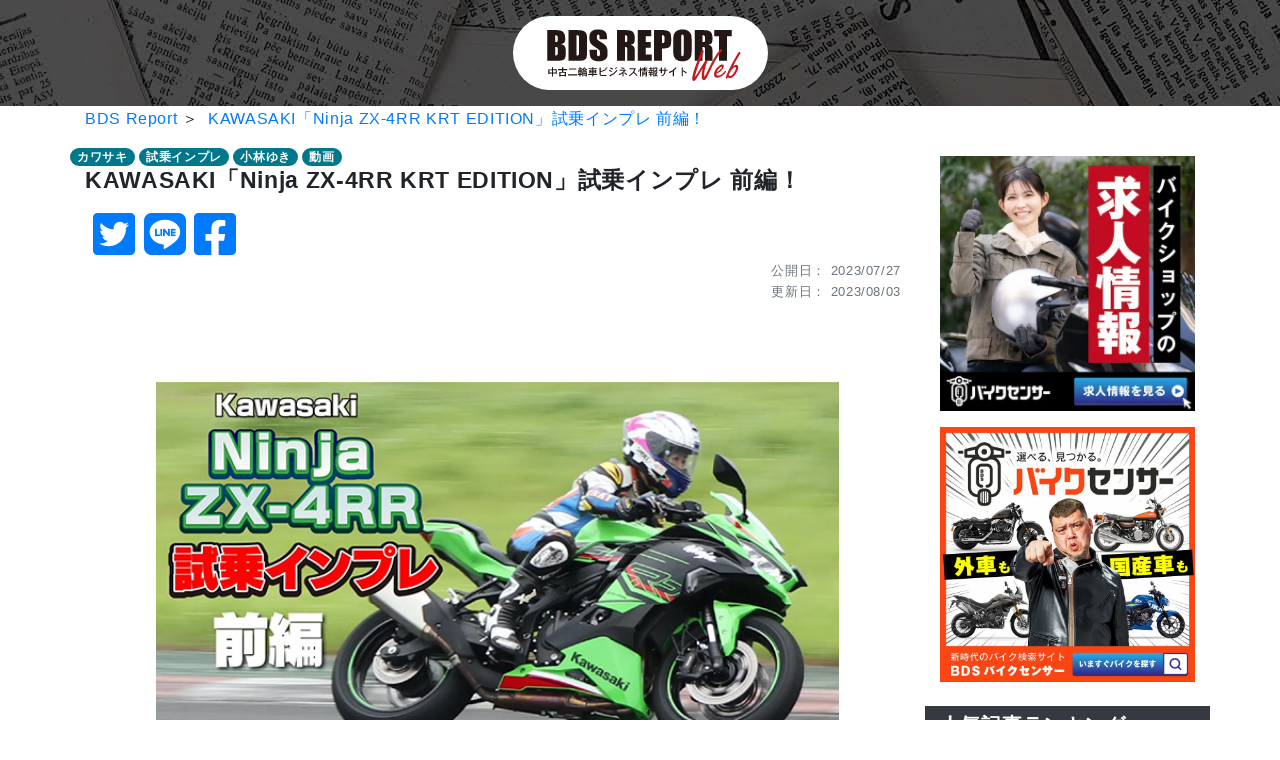

--- FILE ---
content_type: text/html; charset=UTF-8
request_url: https://www.bds.co.jp/bdsreport/detail778.html
body_size: 9142
content:
<!DOCTYPE html>
<html lang="ja">

<head prefix="og: https://ogp.me/ns# fb: https://ogp.me/ns/fb# article: https://ogp.me/ns/article#">
    <meta charset="UTF-8">
    <!-- meta --><meta name="viewport" content="width=device-width,initial-scale=1"><!-- <meta name="viewport" content="width=device-width, initial-scale=1, shrink-to-fit=no" /> --><meta name="robots" content="index,follow" /><meta name="theme-color" content="#FF4713" /><meta http-equiv="content-language" content="ja" /><meta name="twitter:card" content="summary" /><!-- Google Tag Manager --><script> (function (w, d, s, l, i) { w[l] = w[l] || []; w[l].push({ 'gtm.start': new Date().getTime(), event: 'gtm.js' }); var f = d.getElementsByTagName(s)[0], j = d.createElement(s), dl = l != 'dataLayer' ? '&l=' + l : ''; j.async = true; j.src = 'https://www.googletagmanager.com/gtm.js?id=' + i + dl; f.parentNode.insertBefore(j, f); })(window, document, 'script', 'dataLayer', 'GTM-PHQC9VW');</script><!-- End Google Tag Manager --><script src="/new_js/lazysizes.min.js" defer crossorigin="anonymous"></script><link rel="preconnect" href="https://fonts.gstatic.com" crossorigin><link rel="preconnect" href="https://fonts.googleapis.com"><link rel="preload" href="/new_css/bootstrap2.min.css" as="style"><link rel="stylesheet" href="/new_css/bootstrap2.min.css" media="print" onload="this.media='all'"><link rel="preload" href="/new_css/layer.min.css" as="style"><link rel="stylesheet" href="/new_css/layer.min.css" media="print" onload="this.media='all'"><link href="https://fonts.googleapis.com/css2?family=Noto+Sans+JP&display=swap" rel="stylesheet"><!---RSS---><link rel="alternate" type="application/rss+xml" href="https://www.bds.co.jp/bdsreport/BDSREPORT_rss.xml" title="RSS2.0" />    <!-- PrivateCSS -->
    <link rel="preload" href="/new_css/venue_info.css" as="style">
    <link rel="stylesheet" href="/new_css/venue_info.css" media="print" onload="this.media='all'">
    <link rel="preload" href="/new_css/top_index.css" as="style">
    <link rel="stylesheet" href="/new_css/top_index.css" media="print" onload="this.media='all'">
    <link href="/css/fontawesome/css/all.min.css" rel="stylesheet" crossorigin="anonymous">
    <meta rel="sano_cr" href="1764551747">
    <meta rel="sano_up" href="1764571575">
    <!--  -->
    <title>
        KAWASAKI「Ninja ZX-4RR KRT EDITION」試乗インプレ 前編！｜BDS Report
    </title>
    <link rel="canonical" href="https://www.bds.co.jp/bdsreport/detail778.html" />
    <link rel="alternate" href="https://www.bds.co.jp/bdsreport/detail778.html" hreflang="ja" />
    <link rel="alternate" hreflang="x-default" href="https://www.bds.co.jp/bdsreport/detail778.html">
    <meta name="description" content="「Ninja ZX-25R」のオーナーであるバイクジャーナリストの小林ゆきさんが、ZX-25Rと「Ninja ZX-4RR KRT EDITION」を比較しながらサーキット走行してきました！" />
    <meta property="og:url" content="https://www.bds.co.jp/bdsreport/detail778.html" />
    <meta property="og:type" content="article" />
    <meta property="og:title" content="KAWASAKI「Ninja ZX-4RR KRT EDITION」試乗インプレ 前編！｜BDS Report" />
    <meta property="og:description" content="「Ninja ZX-25R」のオーナーであるバイクジャーナリストの小林ゆきさんが、ZX-25Rと「Ninja ZX-4RR KRT EDITION」を比較しながらサーキット走行してきました！" />
    <meta property="og:site_name" content="日本最大級のバイクオークション運営会社ビーディーエス" />
    <meta property="og:image" content="https://www.bds.co.jp/bdsreport/img/202308/000778_00.jpg" />
</head>
<style>
    body {
        min-width: 375px;
    }

    .main {
        line-height: 1.71428571;
    }
</style>


<body>
    <!-- Google Tag Manager (noscript) -->
<noscript><iframe src="https://www.googletagmanager.com/ns.html?id=GTM-PHQC9VW"
height="0" width="0" style="display:none;visibility:hidden"></iframe></noscript>
<!-- End Google Tag Manager (noscript) -->    <section style="background: linear-gradient(rgba(0, 0, 0, 0.7),rgba(0, 0, 0, 0.7)), url(/bdsreport/top_mj.jpg);">
<div class="container lazyloaded">
    <div class="row justify-content-center">
        <div class="col-5 col-md-3 text-center py-3 align-self-center">
            <a href="/bdsreport/" title="バイクニュース・情報サイト BDS Report">
                <img src="/bdsreport/logo.svg" alt="BDS Report" class="w-100" loading="lazy">
            </a>
        </div>
    </div>
</div>
</section>

    <section>
        <div class="container">
            <div class="row">
                <div class="col-12">
                    <p class="text-truncate text-body"><a href="/bdsreport/">BDS Report</a>&nbsp;＞&nbsp;
                        <a href="/bdsreport/detail778.html" >KAWASAKI「Ninja ZX-4RR KRT EDITION」試乗インプレ 前編！</a>                    </p>
                </div>
            </div>
        </div>
        <div class="container">
            <div class="row">
                <div class="col-lg-9">
                    <div class="row main">
                        <a class="badge badge-pill badge-info mr-1" href="/bdsreport/contentslist.html?tag=カワサキ">カワサキ</a><a class="badge badge-pill badge-info mr-1" href="/bdsreport/contentslist.html?tag=試乗インプレ">試乗インプレ</a><a class="badge badge-pill badge-info mr-1" href="/bdsreport/contentslist.html?tag=小林ゆき">小林ゆき</a><a class="badge badge-pill badge-info mr-1" href="/bdsreport/contentslist.html?tag=動画">動画</a>                        <div class="col-12">
                            <h1 class="h3 mt-0 mb-3">
                                KAWASAKI「Ninja ZX-4RR KRT EDITION」試乗インプレ 前編！                            </h1>
                        </div>

                        <div class="col-12 d-flex flex-row pr-4">
                            <div class="ml-2">
                                <a href="https://twitter.com/intent/tweet?text=KAWASAKI%E3%80%8CNinja+ZX-4RR+KRT+EDITION%E3%80%8D%E8%A9%A6%E4%B9%97%E3%82%A4%E3%83%B3%E3%83%97%E3%83%AC+%E5%89%8D%E7%B7%A8%EF%BC%81%0ahttps://www.bds.co.jp/bdsreport/detail778.html%0a%23BDSレポート" target="_blank">
                                    <i class="fab fa-twitter-square fa-3x sns-twitter" alt="twitter"></i>
                                </a>
                            </div>
                            <div class="ml-2">
                                <a href="https://social-plugins.line.me/lineit/share?url=https://www.bds.co.jp/bdsreport/detail778.html" target="_blank">
                                    <i class="fab fa-line fa-3x sns-line" alt="Line"></i>
                                </a>
                            </div>
                            <div class="ml-2">
                                <a href="https://www.facebook.com/sharer.php?u=https://www.bds.co.jp/bdsreport/detail778.html&amp;display=popup&amp;ref=plugin&amp;src=like&amp;kid_directed_site=0" target="_blank">
                                    <i class="fab fa-facebook-square fa-3x sns-facebook" alt="Facebook"></i>
                                </a>
                            </div>
                        </div>

                        <div class="col-12 text-secondary pr-4">
                            <p class="mb-0 text-right small">公開日：
                                2023/07/27                            </p>
                            <p class="text-right small">更新日：
                                2023/08/03                            </p>
                        </div>

                        <div class="col-md-10 offset-md-1">    <figure class="figure w-100" width="640" height="480">        <img class="figure-img w-100" src="/bdsreport/img/202308/000778_00.jpg" loading="lazy" alt="">        <figcaption class="figure-caption"></figcaption>    </figure></div><div class="col-md-10 offset-md-1">    <figure class="figure w-100" width="640" height="480">        <img class="figure-img w-100" src="/bdsreport/img/202308/000778_01.jpg" loading="lazy" alt="">        <figcaption class="figure-caption"></figcaption>    </figure></div><div class="col-12 mb-4">    <p class="text-justify">「Ninja ZX-25R」のオーナーであるバイクジャーナリストの小林ゆきさんが、ZX-25Rと「Ninja ZX-4RR KRT EDITION」を比較しながらサーキット走行してきました！</p></div><div class="col-12 mb-3">    <h2 class="h4 border-left bw-10 pl-3 border-info">見かけによらず楽ちんなライディングポジション！</h2></div><div class="col-md-10 offset-md-1">    <figure class="figure w-100" width="640" height="480">        <img class="figure-img w-100" src="/bdsreport/img/202308/000778_02.jpg" loading="lazy" alt="見かけによらず楽ちんなライディングポジション！">        <figcaption class="figure-caption">見かけによらず楽ちんなライディングポジション！</figcaption>    </figure></div><div class="col-12 mb-4">    <p class="text-justify">ZX-25Rと比べてどうなのか、そもそも比べるものなのかというところで、走り込んでインプレしていきたいと思います。今回はサーキットでの試乗会なので、主にスポーツライドをして違いを探っていきます。<br /><br />まずは少しゆっくりめで、ギアは高めに走っていきます。25Rのエンジンを400ccにしたという話だったんですが、またがってバイクを起こした時点でビッグバイクのような重みを感じます。それぞれ車重は25R＝184g、4RR＝189kgと、差は5㎏しかありませんが、体感では10kg以上の違いを感じます。シート高は25R＝785mm、4RR＝800mmと差が15mm。4RRは、前後に良いサスペンションを付けたことで少しシートが上がっているそうです。<br /><br />ステップ・ハンドルの位置は25Rと同じなんですが、そうなると凄くスポーティーなタイプのフルカウルバイクで、前傾姿勢だろうと思い込みがあると思います。ですが、乗ってみるとスポーツツアラーぐらい楽ちんなポジションになっています。ハンドルとライディングポジションの位置が近くて、タンクがそんなに長くないので、上体を起こして楽ちんな姿勢で走れます。</p></div><div class="col-12 mb-3">    <h2 class="h4 border-left bw-10 pl-3 border-info">ライダーに対して素直なハンドリング！</h2></div><div class="col-md-10 offset-md-1">    <figure class="figure w-100" width="640" height="480">        <img class="figure-img w-100" src="/bdsreport/img/202308/000778_03.jpg" loading="lazy" alt="ライダーに対して素直なハンドリング！">        <figcaption class="figure-caption">ライダーに対して素直なハンドリング！</figcaption>    </figure></div><div class="col-12 mb-4">    <p class="text-justify">6速・4000回転でも普通にクルージングできる程、400ccの恩恵を受けています。私が25Rオーナーとして、最も違いを感じたのはハンドリング。同じ車体なのに大型バイクに乗っているような感覚で、25Rのクイックなパンチと違って、ビッグバイク的な感覚です。<br /><br />特にフロント周りはビックバイクを操っている感があって、その要因はディスクブレーキだと思います。4RRはダブルディスクになっているので、その分フロントのハンドリングの性格にだいぶ影響を与えています。4RRの場合はパワーが増しているのに。ハンドリングがライダーに対して素直なんですよね。こういう風に曲げたいという時にスポーティー過ぎない、あるいはフロントにブレーキを掛けて入れていくとまた性格が変わっていくと思います。<br /><br />現在、回転はだいぶ低めにゆっくり走っています。25Rに比べればゆったりですが、400ccクラス全般だと、スポーツバイクにしては実にリニアなハンドリングです。見た方向に素直にすっと曲がってくれて、少し深めにバンクするとリアがグリップ感を増していくような感覚があります。ですが、サスペンションは標準的な位置になっているそうなので、恐らく私の体重では大分硬い感じになっているのかなと思います。400ccで、しかもパワーが70馬力オーバーということで、トルクもパワーも十分です。<br /><br />では、1コーナーを5速のまま行ってみます。これで立ち上がるのかどうか・・・立ち上がりました！　回転は5000あるいは4000回転台ぐらいまで落ちたかと思いますが、十分立ち上がれました。次のコーナーもわざと6速のまま回転を落としてみると・・・なんとか3000回転ぐらいでも付いていく感じですね！　400ccってこんなにトルク十分に引き出せるのねと、感激しております。<br /><br />まだまだお伝えしたいことが沢山あるので、<a href="https://www.bds.co.jp/bdsreport/detail786.html" target="_new">後編</a>に続きます！！<br /><br /><p class="alert alert-info">【小林ゆきさん略歴】<br>横浜育ちのバイクブーム世代。バイク雑誌の編集者を経て、現在はフリーランスのライダー＆ライター。バイクを社会や文化の側面で語ることを得意としている。愛車は総走行距離25万kmを超えるKawasaki GPz900RやNinja H2など10台。普段から移動はバイクの街乗り派だが、自らレースに参戦したり鈴鹿8耐監督を経験するなど、ロードレースもたしなむ。ライフワークとしてマン島TTレースに1996年から通い続け、モータースポーツ文化をアカデミックな側面からも考察する。<br><a href="http://yukky.txt-nifty.com/bikeblog/" target="_new">◎小林ゆきブログ</a><br><a href="https://twitter.com/yukky_rt" target="_new">◎X(Twitter)</a><br><a href="https://www.youtube.com/channel/UC2Wn_ijZeK-dnilsWUDlAPg" target="_new">◎Kommonちゃんねる</a><br></p></p></div><div class="col-12 mb-3">    <div class="embed-responsive embed-responsive-16by9"><iframe class="embed-responsive-item" src="https://www.youtube.com/embed/U4C7wYIL0OM"></iframe>    </div>    <p class="mt-0" style="min-height: 1em;">ライダーに対して素直なハンドリング！</p></div><div class="col-md-10 offset-md-1">    <figure class="figure w-100" width="640" height="480">        <img class="figure-img w-100" src="/bdsreport/img/202308/000778_04.jpg" loading="lazy" alt="">        <figcaption class="figure-caption"></figcaption>    </figure></div><div class="col-12 mb-4">    <p class="text-justify"><hr><br /><a class="btn btn-outline-secondary" href="https://www.bds.co.jp/bdsreport/contentslist.html?tag=%E3%82%AB%E3%83%AF%E3%82%B5%E3%82%AD" role="button">カワサキの記事一覧</a><a class="btn btn-outline-secondary mx-2" href="https://www.bds.co.jp/bdsreport/contentslist.html?tag=%E8%A9%A6%E4%B9%97%E3%82%A4%E3%83%B3%E3%83%97%E3%83%AC" role="button">試乗インプレ記事一覧</a><br /><span class="small">その他のインプレ記事も盛りだくさん。</span></p></div><div class="col-md-10 offset-md-1">    <figure class="figure w-100" width="640" height="480">        <img class="figure-img w-100" src="/bdsreport/img/202308/000778_05.jpg" loading="lazy" alt="">        <figcaption class="figure-caption"></figcaption>    </figure></div>                    </div>
                </div>

                <div class="col-md-6 col-lg-3">
                    <div class="row">
<div class="col-6 col-md-6 col-lg-12 my-2">
<a href="https://www.bds-bikesensor.net/news/shoprecruit/" target="_NEW" title="バイクショップの求人情報"><img src="/bdsreport/img/recruit_banner.webp" class="w-100" alt="バイクショップの求人" loading="lazy"></a>
</div>
  <div class="col-6 col-md-6 col-lg-12 my-2">
  <a href="https://www.bds-bikesensor.net" target="_NEW" title="BDSバイクセンサー"><img src="/bdsreport/img/banner_800x800_1.webp" class="w-100 lazyload" alt="BDSバイクセンサー" loading="lazy"></a>
  </div>


  <div class="col-12 bg-dark text-white mt-3">
      <p class="my-2 h5 text-left text-truncate">人気記事ランキング</p>
  </div>
  <div class="col-12 border py-3"> <div class="row row-1 no-gutters hoge"> <div class="col-5 align-self-center"> <img src="/bdsreport/img/202512/001303_00_s.jpg" class="w-100 lazyload" alt="『Japan Mobility Show 2025』101万人が未来を実感！" loading="lazy"> <a href="/bdsreport/detail1303.html" class="stretched-link" title="『Japan Mobility Show 2025』101万人が未来を実感！"></a> </div> <div class="col-7 align-self-center"> <p class="f-h50-80 my-1 pl-1"> 日本自動車工業会が主催する『Japan Mobility Show 2025』が10月29日（水）から11月9日（日）までの12日... </p> <a href="/bdsreport/detail1303.html" class="stretched-link" title="『Japan Mobility Show 2025』101万人が未来を実感！"></a> </div> </div> <div class="row no-gutters"> <div class="col-12"> <hr class="my-1"> </div> </div> <div class="row row-1 no-gutters hoge"> <div class="col-5 align-self-center"> <img src="/bdsreport/img/202507/001215_00_s.jpg" class="w-100 lazyload" alt="2024年キャッシュレス決済比率は42.8％。導入の課題は決済手数料分のコストをいかに確保するか" loading="lazy"> <a href="/bdsreport/detail1215.html" class="stretched-link" title="2024年キャッシュレス決済比率は42.8％。導入の課題は決済手数料分のコストをいかに確保するか"></a> </div> <div class="col-7 align-self-center"> <p class="f-h50-80 my-1 pl-1"> かつて“現金大国”と呼ばれた日本だが、いまや財布を持たなくても不自由なく生活できる時代となりつつあ... </p> <a href="/bdsreport/detail1215.html" class="stretched-link" title="2024年キャッシュレス決済比率は42.8％。導入の課題は決済手数料分のコストをいかに確保するか"></a> </div> </div> <div class="row no-gutters"> <div class="col-12"> <hr class="my-1"> </div> </div> <div class="row row-1 no-gutters hoge"> <div class="col-5 align-self-center"> <img src="/bdsreport/img/202511/001301_00_s.jpg" class="w-100 lazyload" alt="「CB1000F」試乗インプレ！ ホンダビックバイク史上、最もとっつきやすい！ 新型Z900RSと迷いますね～" loading="lazy"> <a href="/bdsreport/detail1301.html" class="stretched-link" title="「CB1000F」試乗インプレ！ ホンダビックバイク史上、最もとっつきやすい！ 新型Z900RSと迷いますね～"></a> </div> <div class="col-7 align-self-center"> <p class="f-h50-80 my-1 pl-1"> クラシックな見た目と最新技術を融合させ、リッターバイクでありながら誰もが安心して乗れるよう、乗り... </p> <a href="/bdsreport/detail1301.html" class="stretched-link" title="「CB1000F」試乗インプレ！ ホンダビックバイク史上、最もとっつきやすい！ 新型Z900RSと迷いますね～"></a> </div> </div> <div class="row no-gutters"> <div class="col-12"> <hr class="my-1"> </div> </div> <div class="row row-1 no-gutters hoge"> <div class="col-5 align-self-center"> <img src="/bdsreport/img/202206/000506_00_s.jpg" class="w-100 lazyload" alt="「二輪車市場動向調査報告書」50代を境に、情報源の違いが明確に" loading="lazy"> <a href="/bdsreport/detail506.html" class="stretched-link" title="「二輪車市場動向調査報告書」50代を境に、情報源の違いが明確に"></a> </div> <div class="col-7 align-self-center"> <p class="f-h50-80 my-1 pl-1"> 日本自動車工業会は4月20日、2021年度版『二輪車市場動向調査報告書』の公開およびオンライン説明会を開... </p> <a href="/bdsreport/detail506.html" class="stretched-link" title="「二輪車市場動向調査報告書」50代を境に、情報源の違いが明確に"></a> </div> </div> <div class="row no-gutters"> <div class="col-12"> <hr class="my-1"> </div> </div> <div class="row row-1 no-gutters hoge"> <div class="col-5 align-self-center"> <img src="/bdsreport/img/202509/001256_00_s.jpg" class="w-100 lazyload" alt="制限速度が半分に！？ 2026年からの新しいルール" loading="lazy"> <a href="/bdsreport/detail1256.html" class="stretched-link" title="制限速度が半分に！？ 2026年からの新しいルール"></a> </div> <div class="col-7 align-self-center"> <p class="f-h50-80 my-1 pl-1"> 時代に合わせて少しずつ変化している道路交通法。来年以降の二輪に関わる改正道路交通法施行令にはどの... </p> <a href="/bdsreport/detail1256.html" class="stretched-link" title="制限速度が半分に！？ 2026年からの新しいルール"></a> </div> </div> <div class="row no-gutters"> <div class="col-12"> <hr class="my-1"> </div> </div> <div class="row row-1 no-gutters hoge"> <div class="col-5 align-self-center"> <img src="/bdsreport/img/202503/001127_00_s.jpg" class="w-100 lazyload" alt="『登録手続き申請書メーカー』運用開始。これからの申請書はスマホでサクサク作成！" loading="lazy"> <a href="/bdsreport/detail1127.html" class="stretched-link" title="『登録手続き申請書メーカー』運用開始。これからの申請書はスマホでサクサク作成！"></a> </div> <div class="col-7 align-self-center"> <p class="f-h50-80 my-1 pl-1"> 自動車検査登録手続きのデジタル化に取り組む国土交通省は2月6日、関東運輸局の千葉運輸支局で移転登録... </p> <a href="/bdsreport/detail1127.html" class="stretched-link" title="『登録手続き申請書メーカー』運用開始。これからの申請書はスマホでサクサク作成！"></a> </div> </div> <div class="row no-gutters"> <div class="col-12"> <hr class="my-1"> </div> </div> <div class="row row-1 no-gutters hoge"> <div class="col-5 align-self-center"> <img src="/bdsreport/img/202507/001216_00_s.jpg" class="w-100 lazyload" alt="2024年二輪国内保有台数。全体はマイナスだが、原付二種以上の合計では過去最多を記録！" loading="lazy"> <a href="/bdsreport/detail1216.html" class="stretched-link" title="2024年二輪国内保有台数。全体はマイナスだが、原付二種以上の合計では過去最多を記録！"></a> </div> <div class="col-7 align-self-center"> <p class="f-h50-80 my-1 pl-1"> 2024年の二輪国内保有台数が約1028万台となっていることが、経済産業省『二輪車産業の概況』によって分... </p> <a href="/bdsreport/detail1216.html" class="stretched-link" title="2024年二輪国内保有台数。全体はマイナスだが、原付二種以上の合計では過去最多を記録！"></a> </div> </div> <div class="row no-gutters"> <div class="col-12"> <hr class="my-1"> </div> </div> <div class="row row-1 no-gutters hoge"> <div class="col-5 align-self-center"> <img src="/bdsreport/img/202507/001219_00_s.jpg" class="w-100 lazyload" alt="二輪免許取得者数33万6943人でコロナ前の水準に戻る。年齢別ボリュームゾーンは20～24歳" loading="lazy"> <a href="/bdsreport/detail1219.html" class="stretched-link" title="二輪免許取得者数33万6943人でコロナ前の水準に戻る。年齢別ボリュームゾーンは20～24歳"></a> </div> <div class="col-7 align-self-center"> <p class="f-h50-80 my-1 pl-1"> 二輪免許の取得。これは免許区分に関わらず、バイクに乗る、という意志の表れである。つまり、この数字... </p> <a href="/bdsreport/detail1219.html" class="stretched-link" title="二輪免許取得者数33万6943人でコロナ前の水準に戻る。年齢別ボリュームゾーンは20～24歳"></a> </div> </div> <div class="row no-gutters"> <div class="col-12"> <hr class="my-1"> </div> </div> <div class="row row-1 no-gutters hoge"> <div class="col-5 align-self-center"> <img src="/bdsreport/img/202412/001074_00_s.jpg" class="w-100 lazyload" alt="世界的に拡大する電動アシスト自転車市場、日本の国内販売台数は80万台超と“ママチャリ”以上" loading="lazy"> <a href="/bdsreport/detail1074.html" class="stretched-link" title="世界的に拡大する電動アシスト自転車市場、日本の国内販売台数は80万台超と“ママチャリ”以上"></a> </div> <div class="col-7 align-self-center"> <p class="f-h50-80 my-1 pl-1"> 電動アシスト自転車という言葉を聞くようになって久しい。初めて国内で販売されたのは1993 年。あれから... </p> <a href="/bdsreport/detail1074.html" class="stretched-link" title="世界的に拡大する電動アシスト自転車市場、日本の国内販売台数は80万台超と“ママチャリ”以上"></a> </div> </div> <div class="row no-gutters"> <div class="col-12"> <hr class="my-1"> </div> </div> <div class="row row-1 no-gutters hoge"> <div class="col-5 align-self-center"> <img src="/bdsreport/img/202502/001115_00_s.jpg" class="w-100 lazyload" alt="2024年新車国内出荷台数、約32万台でコロナ禍以前の水準に" loading="lazy"> <a href="/bdsreport/detail1115.html" class="stretched-link" title="2024年新車国内出荷台数、約32万台でコロナ禍以前の水準に"></a> </div> <div class="col-7 align-self-center"> <p class="f-h50-80 my-1 pl-1"> 2024年の新車国内出荷台数は32万0300台（二輪車新聞調べ・推定値）となり、コロナ禍以前の水準となった... </p> <a href="/bdsreport/detail1115.html" class="stretched-link" title="2024年新車国内出荷台数、約32万台でコロナ禍以前の水準に"></a> </div> </div> <div class="row no-gutters"> <div class="col-12"> <hr class="my-1"> </div> </div>  </div>
  <div class="col-12 col-md-6 col-lg-12 my-2">
  <ins class="adsbygoogle lazyload" style="display:block"
  data-ad-client="ca-pub-0819686633882457"
  data-ad-slot="3052931023"
  data-ad-format="auto"
  data-full-width-responsive="true"></ins>
<script>
  (adsbygoogle = window.adsbygoogle || []).push({});
</script>
  </div>


  <div class="col-6 col-md-6 col-lg-12 my-2">
  <a href="https://dym-sem.com/rep/" target="_NEW" rel="nofollow" title="DYM"><img src="/bdsreport/img/DYM_banner.jpg" class="w-100" alt="DYM" loading="lazy"></a>
  </div>

  <div class="col-6 col-md-6 col-lg-12 my-2">
<a href="https://seranking.com/jp/competitor-traffic-research.html?ga=1146832&source=banner"><img src="/bdsreport/img/9df78ec99b70e986bf6415f309a97aaf.png" class="w-100" loading="lazy"  alt="SEO Ranking"></a>
</div>


</div>                </div>

            </div>
        </div>
    </section>

    <footer class="footer">
        <section class="bg-light py-4"> <div class="container"> <div class="row text-body justify-content-center"> <div class="col-5 col-md-3 text-center py-3 align-self-center"> <a href="/bdsreport/" title="バイクニュース・情報サイト BDS Report"> <img src="/bdsreport/logo.svg" alt="BDS Report" class="w-100" loading="lazy"> </a> </div> <div class="col-12"> <hr> </div> <div class="col-12 col-md-3 text-left"> <p class="mb-0">国産メーカー記事</p> </div> <div class="col-12 col-md-9 d-flex flex-row flex-wrap"> <div class="px-3"><a href="/bdsreport/contentslist.html?tag=ホンダ" class="text-body">HONDA</a></div> <div class="px-3"><a href="/bdsreport/contentslist.html?tag=ヤマハ" class="text-body">YAMAHA</a></div> <div class="px-3"><a href="/bdsreport/contentslist.html?tag=カワサキ" class="text-body">KAWASAKI</a></div> <div class="px-3"><a href="/bdsreport/contentslist.html?tag=スズキ" class="text-body">SUZUKI</a></div> </div> <div class="col-12"> <hr> </div> <div class="col-12 col-md-3 text-left"> <p class="mb-0">注目記事</p> </div> <div class="col-12 col-md-9 d-flex flex-row flex-wrap"> <div class="px-3"><a href="/bdsreport/contentslist.html?tag=トップインタビュー" class="text-body">トップインタビュー</a></div> <div class="px-3"><a href="/bdsreport/contentslist.html?tag=電動バイク" class="text-body">電動バイク</a></div> <div class="px-3"><a href="/bdsreport/contentslist.html?tag=業界トピック" class="text-body">業界トピック</a></div> <div class="px-3"><a href="/bdsreport/contentslist.html?tag=コラム" class="text-body">コラム</a></div> </div> <div class="col-12"> <hr> <p class="mb-0">最新バイクニュース・車両レビュー・業界動向・中古車情報をお届け！
Honda、Yamaha、Kawasaki、Suzukiの新車情報から試乗レポート、
販売店情報まで幅広くカバー。BDS Reportの専門記事で
バイクライフを豊かにしませんか？</p> </div> </div> </div></section>        <section class="bg-dark py-4">
    <div class="container">
        <div class="row text-white">
            <div class="col-3 p-3 d-none d-lg-block">
                <div class="row justify-content-center">
                    <div class="col-10">
                        <div class="border-bottom mb-1 mb-4">
                            <h5 class="ja mb-0">&nbsp;&nbsp;-&nbsp;企業情報&nbsp;-</h5>
                            <p class="font-weight-light pb-1 d-inline-block footer-title en">Company info</p>
                        </div>
                        <ul class="list-unstyled">
                            <li class="mb-2"><a href="/company/" class="text-white">会社概要</a></li>
                            <li class="mb-2"><a href="/company/#History" class="text-white">会社沿革</a></li>
                            <li class="mb-2"><a href="/join/" class="text-white">新規入会のご案内</a></li>
                            <li class="mb-2"><a href="/company/message/ceo_message.html" class="text-white">代表取締役CEO挨拶</a></li>
                            <li class="mb-2"><a href="https://www.gakujo.ne.jp/campus/company/baseinfo/14874/" class="text-white" target="_NEW" rel="nofollow">採用情報</a></li>
                            <li class="mb-2"><a href="/company/policy/" class="text-white">プライバシーポリシー</a></li>
                        </ul>
                    </div>
                </div>
            </div>
            <div class="col-3 p-3 d-none d-lg-block">
                <div class="row justify-content-center">
                    <div class="col-10">
                        <div class="border-bottom mb-1 mb-4">
                            <h5 class="ja mb-0">&nbsp;&nbsp;-&nbsp;オークション&nbsp;-</h5>
                            <p class="font-weight-light pb-1 d-inline-block footer-title en">Auction type</p>
                        </div>
                        <ul class="list-unstyled">
                            <li class="mb-2"><a href="/auction/" class="text-white">定例オークション</a></li>
                            <li class="mb-2"><a href="/auction/#Flea" class="text-white">蚤の市オークション</a></li>
                            <li class="mb-2"><a href="/auction/#Cyber" class="text-white">お宝パーツオークション</a></li>
                        </ul>
                    </div>
                </div>
            </div>
            <div class="col-3 p-3 d-none d-lg-block">
                <div class="row justify-content-center">
                    <div class="col-10">
                        <div class="border-bottom mb-1 mb-4">
                            <h5 class="ja mb-0">&nbsp;&nbsp;-&nbsp;各種サービス&nbsp;-</h5>
                            <p class="font-weight-light pb-1 d-inline-block footer-title en">Various services</p>
                        </div>
                        <ul class="list-unstyled">
                            <li class="mb-2"><a href="https://www.bds.co.jp/technicalschool/" class="text-white">BDSテクニカルスクール</a></li>
                            <li class="mb-2"><a href="/service/restore/" class="text-white">BDSレストアショップ</a></li>
                            <li class="mb-2"><a href="https://www.bds-bikesensor.net/" class="text-white">BDSバイクセンサー</a></li>
                            <li class="mb-2"><a href="/service/info/" class="text-white">BDS REPORT</a></li>
                            <li class="mb-2"><a href="/service/info/#Videoland" class="text-white">VIDEO LAND</a></li>
                            <li class="mb-2"><a href="/service/jupiter/" class="text-white">Jupiter（ジュピター）</a></li>
                            <li class="mb-2"><a href="/service/kaitori/" class="text-white">車両買取サービス</a></li>
                        </ul>
                    </div>
                </div>
            </div>
            <div class="col-3 p-3 d-none d-lg-block">
                <div class="row justify-content-center">
                    <div class="col-10">
                        <div class="border-bottom mb-1 mb-4">
                            <h5 class="ja mb-0">&nbsp;&nbsp;-&nbsp;各拠点情報&nbsp;-</h5>
                            <p class="font-weight-light pb-1 d-inline-block footer-title en">Auction site</p>
                        </div>
                        <ul class="list-unstyled">
                            <li class="mb-2"><a href="/company/170/" class="text-white">柏の杜会場（関東会場）</a></li>
                            <li class="mb-2"><a href="/company/120/" class="text-white">関西会場</a></li>
                            <li class="mb-2"><a href="/company/130/" class="text-white">九州会場</a></li>
                            <li class="mb-2"><a href="/company/shrine/guest.html" class="text-white">BDS柏の杜会場 見学ツアー</a></li>
                        </ul>
                    </div>
                </div>
            </div>
            <div class="col-12 text-center">
                <p class="mt-3">Copyright © 1999-2025 BDS Co., Ltd. Corporation. All Rights Reserved.</p>
            </div>
        </div>
    </div>
</section>    </footer>
    <script src="https://code.jquery.com/jquery-3.6.0.min.js" integrity="sha256-/xUj+3OJU5yExlq6GSYGSHk7tPXikynS7ogEvDej/m4=" crossorigin="anonymous"></script><script src="https://cdn.jsdelivr.net/npm/popper.js@1.16.0/dist/umd/popper.min.js" integrity="sha384-Q6E9RHvbIyZFJoft+2mJbHaEWldlvI9IOYy5n3zV9zzTtmI3UksdQRVvoxMfooAo" crossorigin="anonymous" defer></script><script data-ad-client="ca-pub-0819686633882457" async src="https://pagead2.googlesyndication.com/pagead/js/adsbygoogle.js"></script><script src="/new_js/bootstrap.min.js" crossorigin="anonymous" defer></script><script type="application/ld+json"> { "@context": "http://schema.org", "@type": "Organization", "url": "https://www.bds.co.jp/", "logo": "https://www.bds.co.jp/bds_logo.png", "name": "株式会社ビーディーエス（BDS Company.,inc.）", "telephone": "+81-4-7190-0640", "address": { "@type": "PostalAddress", "postalCode": "270-1455", "addressCountry": "JP", "addressRegion": "千葉県", "addressLocality": "柏市", "streetAddress": "金山770番地" } }</script></body>

</html>


--- FILE ---
content_type: text/html; charset=utf-8
request_url: https://www.google.com/recaptcha/api2/aframe
body_size: 268
content:
<!DOCTYPE HTML><html><head><meta http-equiv="content-type" content="text/html; charset=UTF-8"></head><body><script nonce="jFmmHQlUiynDDTKGXE7P7g">/** Anti-fraud and anti-abuse applications only. See google.com/recaptcha */ try{var clients={'sodar':'https://pagead2.googlesyndication.com/pagead/sodar?'};window.addEventListener("message",function(a){try{if(a.source===window.parent){var b=JSON.parse(a.data);var c=clients[b['id']];if(c){var d=document.createElement('img');d.src=c+b['params']+'&rc='+(localStorage.getItem("rc::a")?sessionStorage.getItem("rc::b"):"");window.document.body.appendChild(d);sessionStorage.setItem("rc::e",parseInt(sessionStorage.getItem("rc::e")||0)+1);localStorage.setItem("rc::h",'1764811438121');}}}catch(b){}});window.parent.postMessage("_grecaptcha_ready", "*");}catch(b){}</script></body></html>

--- FILE ---
content_type: text/css
request_url: https://www.bds.co.jp/new_css/layer.min.css
body_size: 1502
content:
@charset"UTF-8";.badge-info{background-color:#00788b}.nl{display:inline-block}.h7{font-size:.75rem}.h8{font-size:.5rem}.h9{font-size:.25rem}.py-60{padding-top:60px!important;padding-bottom:60px!important}.py-30{padding-top:30px!important;padding-bottom:30px!important}.pt-30{padding-top:30px!important}.pb-30{padding-bottom:30px!important}.md-30{margin-bottom:30px!important}.md-60{margin-bottom:60px!important}.baw-100{width:100px!important}.baw-75{width:75px!important}.baw-50{width:50px!important}.baw-25{width:25px!important}.bg-bds_r{background-color:#274247!important}.layer_top-01{background-repeat:no-repeat;background-position:center bottom;background-size:cover;z-index:0;height:410px;width:100%;overflow:hidden}.layer_top-02{background-repeat:no-repeat;background-position:center bottom;background-size:cover;z-index:0;height:210px;width:100%;overflow:hidden}.display-5{font-size:2.5rem;line-height:1.2}@media(max-width:1200px){.display-5{font-size:calc(1.475rem+1.5vw)}}.highlight_yellow{background:linear-gradient(transparent 50%,#ff6 0);line-height:1.3em}a.tra img{transition:1s}a.tra img:hover{opacity:.5}.title_01 hr{display:inline-block;width:50px;height:2px}.title_01 .ja{margin-top:15px;font-size:16px;line-height:1.4;letter-spacing:.1em}.title_01 .en{font-weight:400;text-transform:none;font-size:40px;line-height:1;letter-spacing:.01em}.title_02 hr{display:inline-block;width:50px;height:2px}.title_02 .ja{font-weight:700;text-transform:none;font-size:.88rem;line-height:1;letter-spacing:0;margin-top:5px}.title_02 .en{font-weight:700;text-transform:none;line-height:1;letter-spacing:.01em;margin-bottom:0}.navi-color-bds{background-color:rgba(255,255,255,.95)}.inner-size{text-shadow:0 0 5px rgba(102,102,102,.7),0 0 6px rgba(102,102,102,.7),0 0 7px rgba(102,102,102,.7)}.o_svg{background:url('data:image/svg+xml;charset=UTF-8,<svg xmlns="http://www.w3.org/2000/svg" version="1.1" viewBox="0 0 640 400"><g><polygon fill="rgb(0, 88, 59)" points="0,0 320,0 200,400 0,400" /></g></svg>') no-repeat left center;opacity:.85;background-size:cover;display:block;width:100%;height:100%}.container_se{max-width:100%;padding-right:10px;padding-left:10px;margin-right:auto;margin-left:auto}.f-h50-80{font-size:80%}.f-h50{font-size:50%}.f-h50{font-size:50%}.f-h40{font-size:40%}.f-h30{font-size:30%}.lh-c0{line-height:0}.f-xs-70{font-size:70%}@media(min-width:576px){.container{max-width:90%}.f-h50-80{font-size:80%}.f-xs-70{font-size:100%}}@media(min-width:992px){.h-lg-100{height:100%!important}.f-h50-80{font-size:50%}.f-xs-70{font-size:100%}}@media(min-width:1200px){.container{max-width:1140px}.f-h50-80{font-size:50%}}@media(min-width:1600px){.container_se{max-width:1568px!important}.f-h50-80{font-size:50%}}.footer-title{border-bottom:2px solid #00583b;margin-bottom:-2px}.border-bottom .ja{font-size:12px;font-weight:200}.border-bottom .en{font-size:20px;font-weight:200}.row-0{margin-left:0;margin-right:0}.row-0>div{padding-right:0;padding-left:0}.row-5{margin-left:-2.5px;margin-right:-2.5px}.row-5>div{padding-right:2.5px;padding-left:2.5px}.row-10{margin-left:-5px;margin-right:-5px}.row-10>div{padding-right:5px;padding-left:5px}.row-20{margin-left:-10px;margin-right:-10px}.row-20>div{padding-right:10px;padding-left:10px}.row-30{margin-left:-15px;margin-right:-15px}.row-30>div{padding-right:15px;padding-left:15px}.row-40{margin-left:-20px;margin-right:-20px}.row-40>div{padding-right:20px;padding-left:20px}.row-50{margin-left:-25px;margin-right:-25px}.row-50>div{padding-right:25px;padding-left:25px}@font-face{font-family:icomoon;src:url(./fonts/icomoon.eot?grap0x);src:url(./fonts/icomoon.eot?grap0x#iefix) format('embedded-opentype'),url(./fonts/icomoon.ttf?grap0x) format('truetype'),url(./fonts/icomoon.woff?grap0x) format('woff'),url(./fonts/icomoon.svg?grap0x#icomoon) format('svg');font-weight:400;font-style:normal;font-display:block}[class*=" icon-"],[class^=icon-]{font-family:icomoon!important;speak-as:never;font-style:normal;font-weight:400;font-variant:normal;text-transform:none;line-height:1;-webkit-font-smoothing:antialiased;-moz-osx-font-smoothing:grayscale}.icon-play3:before{content:"\ea1c"}.btn-slide span{display:inline-block;position:relative;transition:all .3s ease-out;will-change:transform}.btn-slide i{position:absolute;width:1.1em;right:0;right:0;opacity:0;top:50%;transform:translateY(-50%);transition:all .3s ease-out;will-change:right,opacity}.btn-slide:hover span{transform:translate3d(-1rem,0,0)}.btn-slide:hover i{opacity:1;right:-2rem}

--- FILE ---
content_type: text/css
request_url: https://www.bds.co.jp/new_css/venue_info.css
body_size: 397
content:
@charset "UTF-8";

.venue_img_01,
.venue_img_02,
.venue_img_03{
background-repeat: no-repeat;
background-position: center center;
background-size: cover;
z-index: 0;
}

.venue_img_01{background-image: url(/www3/common/img/index/pic_170.jpg);}
.venue_img_02{background-image: url(/www3/common/img/index/pic_120.jpg);}
.venue_img_03{background-image: url(/www3/common/img/index/pic_130.jpg);}


/*SVG*/
.venue_cls-1	{
-webkit-transition: opacity 0.3s ease-out;
-moz-transition: opacity 0.3s ease-out;
-ms-transition: opacity 0.3s ease-out;
-o-transition: opacity 0.3s ease-out;
transition: opacity 0.3s ease-out;
opacity: 0.3;
}
a:hover .venue_cls-1 {
-webkit-opacity: 0.5;
-moz-opacity: 0.5;
-o-opacity: 0.5;
filter: alpha(opacity=50);	/* IE lt 8 */
-ms-filter: "alpha(opacity=50)"; /* IE 8 */
opacity: 0.8;
}


.venue_cls-2, .venue_cls-3 {
	fill: #fff;
	font-family: Noto Sans CJK JP;
	font-weight: 700;
}
.venue_cls-2 {font-size: 16px;}
.venue_cls-3 {font-size: 30px;}



--- FILE ---
content_type: text/css
request_url: https://www.bds.co.jp/new_css/top_index.css
body_size: 631
content:
@charset "UTF-8";
.layer_top{
background-repeat: no-repeat;
background-position: center;
background-size: cover;
z-index: 0;
}
.layer_top:nth-of-type(1){background-image: url(/new_common/img/index/top_01.jpg);}
.layer_top:nth-of-type(2){background-image: url(/new_common/img/index/top_02.jpg);}
.layer_top:nth-of-type(3){background-image: url(/new_common/img/index/top_03.jpg);}

.top-size{height: 80vh;}

.layer_service_01,
.layer_service_02,
.layer_service_03,
.layer_service_04
{
position: relative;
overflow: hidden;
width: 100%;
height: 17rem;
background-color: #000;
}

.layer_service_01::after{background: url(/new_common/img/index/pic_service_01.jpg) no-repeat center bottom;}
.layer_service_02::after{background: url(/new_common/img/index/pic_service_02.jpg) no-repeat center bottom;}
.layer_service_03::after{background: url(/new_common/img/index/pic_service_03.jpg) no-repeat center bottom;}
.layer_service_04::after{background: url(/new_common/img/index/pic_service_04.jpg) no-repeat center bottom;}


.layer_service_01::after,
.layer_service_02::after,
.layer_service_03::after,
.layer_service_04::after
{
	position: absolute;
	content: "";
	display: block;
	width: 100%;
	height: 100%;
	top: 0;
/* background: url(/common/img/index/top_02.jpg) no-repeat center center; */
	opacity: .7;
	-webkit-background-size: cover;
	-moz-background-size: cover;
	-ms-background-size: cover;
background-size: cover;
	-webkit-transition: all .6s ease-out;
	-moz-transition: all .6s ease-out;
	-ms-transition: all .6s ease-out;
transition: all .6s ease-out;
}

.layer_service_01:hover::after,
.layer_service_02:hover::after,
.layer_service_03:hover::after,
.layer_service_04:hover::after
{
opacity: .5;
	-moz-transform: scale(1.2);
	-webkit-transform: scale(1.2);
	-ms-transform: scale(1.2);
transform: scale(1.2);
}

.layer_service_01 .inner,
.layer_service_02 .inner,
.layer_service_03 .inner,
.layer_service_04 .inner
{
z-index: 1;
padding-top: 4rem;
position: relative;
	-webkit-transition: all .6s ease-out;
	-moz-transition: all .6s ease-out;
	-ms-transition: all .6s ease-out;
transition: all .6s ease-out;
}

.layer_service_01:hover .inner,
.layer_service_02:hover .inner,
.layer_service_03:hover .inner,
.layer_service_04:hover .inner{padding-top: 1rem;}


.hover-mask{
opacity: 0;
	-webkit-transition: all .6s ease-out;
	-moz-transition: all .6s ease-out;
	-ms-transition: all .6s ease-out;
transition: all .6s ease-out;
}

.layer_service_01:hover .hover-mask,
.layer_service_02:hover .hover-mask,
.layer_service_03:hover .hover-mask,
.layer_service_04:hover .hover-mask{opacity: 1;}

@media (max-width: 576px)	{
.layer_service_01 .hover-mask,
.layer_service_02 .hover-mask,
.layer_service_03 .hover-mask,
.layer_service_04 .hover-mask{	opacity: 1;}

.layer_service_01 .inner,
.layer_service_02 .inner,
.layer_service_03 .inner,
.layer_service_04 .inner{padding-top: 1rem;}
}

--- FILE ---
content_type: image/svg+xml
request_url: https://www.bds.co.jp/bdsreport/logo.svg
body_size: 9737
content:
<svg xmlns="http://www.w3.org/2000/svg" viewBox="0 0 388.1 112.6"><defs><style>.a{fill:#fff;}.b{fill:#231815;}.c{fill:#c21a1f;}</style></defs><path class="a" d="M56,0H332.1a56,56,0,0,1,56,56v.6a56,56,0,0,1-56,56H56a56,56,0,0,1-56-56V56A56,56,0,0,1,56,0Z"/><path class="b" d="M52,21.4H64.1a32,32,0,0,1,8.7.9,8.3,8.3,0,0,1,4.7,3.6c1.3,1.8,1.9,4.7,1.9,8.7s-.5,4.7-1.3,5.8A9.3,9.3,0,0,1,73,42.8c2.8.7,4.7,1.7,5.7,3.2s1.5,3.7,1.5,6.8v4.3c0,3.1-.3,5.5-1.1,7a5.5,5.5,0,0,1-3.4,3.1c-1.6.6-4.8.9-9.7.9H52Zm12.1,7.9V39.7h1.2c1.2,0,2-.3,2.3-.9s.5-2.2.5-5a10,10,0,0,0-.4-3.1,2,2,0,0,0-1.1-1.1Zm0,17.7V60.1a6.4,6.4,0,0,0,3.3-.8,6.5,6.5,0,0,0,.7-3.6V51.4c0-2-.2-3.3-.7-3.7S65.9,47.1,64.1,47Z"/><path class="b" d="M84.6,21.4h9.1c5.8,0,9.8.2,11.9.8a9.3,9.3,0,0,1,4.7,2.6,8.7,8.7,0,0,1,2,4.1,58,58,0,0,1,.4,8.9V54.2a37.2,37.2,0,0,1-.6,8.4,6.8,6.8,0,0,1-2,3.3,8.4,8.4,0,0,1-3.7,1.7,33.3,33.3,0,0,1-6.5.5H84.6Zm12.1,7.9V60.1c1.8,0,2.9-.4,3.3-1.1s.6-2.6.6-5.7V35.1a28.2,28.2,0,0,0-.2-4,1.9,1.9,0,0,0-1-1.3A5,5,0,0,0,96.7,29.3Z"/><path class="b" d="M143,35.5H131.7V32a9,9,0,0,0-.4-3.1,1.8,1.8,0,0,0-1.5-.6,1.7,1.7,0,0,0-1.6.9,4.9,4.9,0,0,0-.6,2.7,8.2,8.2,0,0,0,.6,3.5c.4.8,1.6,1.8,3.5,2.9,5.4,3.2,8.8,5.8,10.2,7.9s2.1,5.3,2.1,9.9-.4,5.8-1.2,7.4a8.8,8.8,0,0,1-4.5,3.9,17.3,17.3,0,0,1-7.8,1.6,17.8,17.8,0,0,1-8.3-1.8,8.9,8.9,0,0,1-4.5-4.7,24.2,24.2,0,0,1-1.1-8.1V51.3h11.3V57c0,1.8.1,2.9.5,3.4a1.7,1.7,0,0,0,1.6.7,1.9,1.9,0,0,0,1.8-.9,5.3,5.3,0,0,0,.6-2.8c0-2.8-.3-4.6-1.1-5.4a35.7,35.7,0,0,0-5.7-4.3,63.5,63.5,0,0,1-6-4.3,9.6,9.6,0,0,1-2.4-3.8,15.3,15.3,0,0,1-1-6.1c0-3.6.5-6.2,1.4-7.8a8.9,8.9,0,0,1,4.4-3.9,16.9,16.9,0,0,1,7.4-1.4,19.9,19.9,0,0,1,8.1,1.5,8.2,8.2,0,0,1,4.4,3.9c.7,1.5,1.1,4.1,1.1,7.8Z"/><path class="b" d="M158.2,21.4h8.6a72,72,0,0,1,11.6.6,8.3,8.3,0,0,1,5,3.4c1.3,1.8,1.9,4.7,1.9,8.7s-.4,6.1-1.3,7.3-2.7,2-5.4,2.3c2.4.6,4,1.4,4.9,2.4a7.4,7.4,0,0,1,1.5,2.7,45,45,0,0,1,.3,6.9V68.1H174V52.5c0-2.5-.2-4-.6-4.6s-1.4-.9-3.1-.9V68.1H158.2Zm12.1,7.9V39.7a6.2,6.2,0,0,0,2.9-.5c.6-.4.8-1.6.8-3.7V33c0-1.5-.2-2.5-.8-3A4.9,4.9,0,0,0,170.3,29.3Z"/><path class="b" d="M190,21.4h20.3v9.3h-8.1v8.9h7.5v8.8h-7.5V58.7h8.9v9.4H190Z"/><path class="b" d="M214.6,21.4h12.2a30.1,30.1,0,0,1,7.6.7,9,9,0,0,1,4,2.3,7.8,7.8,0,0,1,1.8,3.5,26.9,26.9,0,0,1,.5,6.5v4.1a17.3,17.3,0,0,1-.9,6.5,6.3,6.3,0,0,1-3.4,3.2,16.4,16.4,0,0,1-6.4,1.1h-3.3V68.1H214.6Zm12.1,7.9V41.2h.9a2.6,2.6,0,0,0,2.3-.9c.5-.5.7-1.6.7-3.4V33.2a4.4,4.4,0,0,0-.8-3.1A4.4,4.4,0,0,0,226.7,29.3Z"/><path class="b" d="M272,48.7a78.7,78.7,0,0,1-.4,10,11.5,11.5,0,0,1-2,5.3,11.1,11.1,0,0,1-4.8,3.7,16.3,16.3,0,0,1-6.9,1.3,17.8,17.8,0,0,1-6.7-1.2,10.4,10.4,0,0,1-4.8-3.7,10.8,10.8,0,0,1-2.2-5.3c-.2-1.9-.3-5.3-.3-10.1v-8c0-4.7.1-8,.3-10a10.6,10.6,0,0,1,2.1-5.3,10.3,10.3,0,0,1,4.7-3.7,16.7,16.7,0,0,1,6.9-1.3,17.4,17.4,0,0,1,6.7,1.2,11.2,11.2,0,0,1,4.9,3.7,10.6,10.6,0,0,1,2.1,5.3c.2,1.9.4,5.3.4,10.1ZM259.8,33.4a17.4,17.4,0,0,0-.3-4.2,1.6,1.6,0,0,0-1.5-.9,1.7,1.7,0,0,0-1.5.7c-.3.5-.5,2-.5,4.4V55.2a23.3,23.3,0,0,0,.3,5,1.6,1.6,0,0,0,1.6.9,1.5,1.5,0,0,0,1.6-1.1,25.7,25.7,0,0,0,.3-5.2Z"/><path class="b" d="M276.5,21.4h8.6a72,72,0,0,1,11.6.6,8.3,8.3,0,0,1,5,3.4c1.3,1.8,1.9,4.7,1.9,8.7s-.4,6.1-1.4,7.3-2.6,2-5.3,2.3c2.4.6,4,1.4,4.9,2.4a7.4,7.4,0,0,1,1.5,2.7,45,45,0,0,1,.3,6.9V68.1H292.3V52.5c0-2.5-.2-4-.6-4.6s-1.4-.9-3.1-.9V68.1H276.5Zm12.1,7.9V39.7a6.2,6.2,0,0,0,2.9-.5c.6-.4.8-1.6.8-3.7V33c0-1.5-.2-2.5-.8-3A4.9,4.9,0,0,0,288.6,29.3Z"/><path class="b" d="M332.8,21.4v9.3h-7.2V68.1H313.4V30.7h-7.2V21.4Z"/><path class="b" d="M61,92.1H59.3V87.4H55.4v.8H53.7v-7h5.6V78.1h1.8s.3,0,.3.2-.3.2-.4.2v2.6h5.5v7H64.9v-.8H61Zm-1.7-9.4H55.4v3.2h3.9ZM61,85.9h3.9V82.7H61Z"/><path class="b" d="M82.4,80.8v1.6H76.3V85h4.2v7.1H78.7v-.9H72.2v.9H70.4V85h4.2V82.4H68.4V80.8h6.2V78.1h1.7c.2,0,.5,0,.5.2s-.2.3-.5.4v2.1ZM72.2,89.7h6.5V86.5H72.2Z"/><path class="b" d="M97.7,88.7v1.7H83.8V88.7Zm-1.5-8.9v1.6H85.3V79.8Z"/><path class="b" d="M111.2,83.1h-5v-.7l-.6.4-.9-.7v5.2h-2.1v1.1h2.3v1.3h-2.3v2.4h-1.3V89.7H99V88.4h2.3V87.3h-2V82h2V81H99.2V79.7h2.1V78.1h1.5s.3,0,.3.2-.1.2-.5.3v1H105V81h-2.4v1h1.9l-.3-.2a8.8,8.8,0,0,0,3.9-3.7l1.7.3.2.2c0,.2-.2.2-.4.3a13.7,13.7,0,0,0,3.8,2.9,5,5,0,0,0-1,1.1l-1.2-.8Zm-9.8,1v-1h-.9v1Zm-.9,1v1.1h.9V85.1Zm3-1v-1h-.9v1Zm-.9,1v1.1h.9V85.1Zm6.7,3.1h-.9v3.1h-1V88.2h-.9V92h-1.2V83.9h7.3v6.8c0,1.2-.7,1.4-2,1.4a2.2,2.2,0,0,0-.2-1v.2h-1.1Zm-1.9-3h-.9v1.7h.9Zm3.4-3.4a14.5,14.5,0,0,1-2.1-2,8.1,8.1,0,0,1-1.8,2Zm-1.5,3.4h-.9v1.7h.9Zm1.1,1.7h.9V85.2h-.9Zm0,3.7h.5c.4,0,.4-.2.4-.5v-2h-.9Z"/><path class="b" d="M127.7,79.4v1.3h-5.6v1h4.4v5.5h-4.4v1h6.3v1.4h-6.3v2.6h-1.6V89.6h-6.2V88.2h6.2v-1h-4.3V81.7h4.3v-1h-5.6V79.4h5.6V78h1.6c.3,0,.4.1.4.2s-.3.3-.4.3v.8Zm-7.2,4.4v-.9h-2.7v.9Zm-2.7,1.1v1h2.7v-1Zm7.1-1.1v-.9h-2.8v.9Zm-2.8,1.1v1h2.8v-1Z"/><path class="b" d="M133.4,88c0,1.6.3,1.8,3.1,1.8s4.1-.1,6.1-.3a4.6,4.6,0,0,0-.3,1.7c-.9-.1-4.9,0-5.7,0-3.3,0-4.9,0-4.9-2.9V78.5h1.7c.2,0,.3,0,.3.2s-.1.2-.3.3v4.8a19.8,19.8,0,0,0,7.4-3l1.4,1.1a.3.3,0,0,1,.1.2h-.6a22.7,22.7,0,0,1-8.3,3Zm7.7-9.3a11.4,11.4,0,0,1,1.5,1.6l-.8.7a16.8,16.8,0,0,0-1.5-1.6Zm1.3-1,1.6,1.5-.9.8a6,6,0,0,0-1.6-1.6Z"/><path class="b" d="M146.8,81.8a21,21,0,0,1,3.9,2.1l-1,1.4a12.4,12.4,0,0,0-3.8-2.1Zm.1,8.4A22,22,0,0,0,158,81.7a5.3,5.3,0,0,0,1.1,1.4,25.2,25.2,0,0,1-11,8.5c0,.1,0,.3-.2.3s-.2,0-.2-.2Zm1.5-11.8a20.3,20.3,0,0,1,4.1,1.9l-1,1.4a12.9,12.9,0,0,0-4-2.1Zm7.4.4,1.7,1.4a3.4,3.4,0,0,0-.8.9,14.4,14.4,0,0,0-1.7-1.6Zm1.3-1.1a11.4,11.4,0,0,1,1.7,1.5,1.9,1.9,0,0,0-.8.7,14.7,14.7,0,0,0-1.7-1.5Z"/><path class="b" d="M168.1,92h-1.6V87.5a22.3,22.3,0,0,1-4.9,2.4,7,7,0,0,0-.8-1.4,17.3,17.3,0,0,0,8.4-5.4h-6.9V81.7h8.1l.9-.2.9.9a3.4,3.4,0,0,0-.9.8l-3.2,3.1Zm-2.7-14a16.2,16.2,0,0,1,4.4,1.8c-.5.7-.6,1-.8,1.3a17.2,17.2,0,0,0-4.4-1.9Zm4.5,7.7a25.2,25.2,0,0,1,3.9,2.9l-1,1.3a16.4,16.4,0,0,0-3.9-3.1Z"/><path class="b" d="M177.3,80.9V79.4h8.8l.8.8a9.3,9.3,0,0,0-.5,1,22.7,22.7,0,0,1-2.1,4.1,35.1,35.1,0,0,1,5,4.7l-1.2,1.4a20.3,20.3,0,0,0-4.7-4.8,16.9,16.9,0,0,1-6.4,5,2.6,2.6,0,0,0-1.1-1.4,13.4,13.4,0,0,0,6-4.2,15.5,15.5,0,0,0,2.7-5Z"/><path class="b" d="M192.5,81c.3.1.5.1.5.2s-.2.2-.3.2a14.8,14.8,0,0,1-.9,3.8l-1.3-.6a10.1,10.1,0,0,0,.9-3.8Zm2.7-.7,1.5,1.8a2.9,2.9,0,0,0-1,.9h3.8v-.9h-2.8v-1h2.8v-.8H196V79.2h3.5V78.1h1.6c.1,0,.3.1.3.2h-.3v.6h3.6v1.1h-3.6v.8h2.8v1h-2.8V83H205v1h-9.4V83a8.5,8.5,0,0,0-.9-1.4V92.1h-1.6v-14l1.6.2c.2,0,.4,0,.4.2l-.4.3v1.9Zm3,9.3v2.5h-1.6V84.8h7.5v5.5c0,1.4-.4,1.8-2.7,1.8a3.3,3.3,0,0,0-.5-1.4h.9c.7,0,.7-.2.7-.7v-.5Zm4.3-2.9v-.8h-4.3v.8Zm0,1.9v-.9h-4.3v.9Z"/><path class="b" d="M210.5,87.9h2.4v1.3h-2.4v2.9H209V89.2h-2.5V87.9H209V86.6h-2.6V85.3h1.4a5.2,5.2,0,0,0-.6-1.6l1-.3h-2.1V82.1H209V80.8h-2.2V79.6H209V78.1h1.5c.2,0,.3.1.3.2h-.1c-.1.1-.2.1-.2.2v.9h2.2v1.2h-2.2v1.3h2.7v1.3h-2l1.1.2.2.2c0,.2-.2.2-.4.2a2.8,2.8,0,0,1-.6,1.3H213v1.3h-2.5Zm-2-4.5a14.7,14.7,0,0,1,.7,1.7l-.9.2h1.9a8.4,8.4,0,0,0,.7-1.9Zm6.6,8.7h-1.5V78.5h5.9c0,4.1,0,4.2-.3,4.5s-.7.6-2.4.6a6.2,6.2,0,0,0-.6-1.5h.8c.8,0,.9-.2,1-.4V79.9h-2.9v4.3h4l.7.8a13,13,0,0,1-1.5,4.4,9.6,9.6,0,0,0,2,1.7,6.3,6.3,0,0,0-1.2,1.1l-1.6-1.6a7,7,0,0,1-1.4,1.5l-1-.8Zm1.3-6.1a11.9,11.9,0,0,0,1,2.1,11.2,11.2,0,0,0,.8-2.5h-3.1V91a5.9,5.9,0,0,0,1.5-1.6,7.9,7.9,0,0,1-1.3-2.8Z"/><path class="b" d="M230.4,78.4h1.7a.2.2,0,0,1,.2.2l-.2.2v2.8H235v1.5h-2.9v.3c0,3.2-.7,4.4-1.3,5.3a8.1,8.1,0,0,1-4,3.1,4.4,4.4,0,0,0-1.2-1.2c4.8-1.7,4.8-5,4.8-7.5h-3.8v3.9H225V83.2h-3.1V81.7H225V78.5h1.5c.2,0,.3,0,.3.2s0,.2-.2.2v2.7h3.8Z"/><path class="b" d="M245,91.8h-1.7V84.2a40.1,40.1,0,0,1-5.2,2.6,7.9,7.9,0,0,0-1.2-1.5,21,21,0,0,0,10.8-7.2l1.5,1a.4.4,0,0,1,.1.3h-.5A29.3,29.3,0,0,1,245,83Z"/><path class="b" d="M259,82.5a24.5,24.5,0,0,1,5.7,3.8,11.7,11.7,0,0,0-.9,1.4,21.8,21.8,0,0,0-5.5-3.8v7.9h-1.6V78.5h1.6c.2,0,.3,0,.3.1s-.2.2-.3.3v4.4Z"/><path class="c" d="M276.9,92.7c1.3-1.7,2.4-3.3,3.4-4.8l4.5-7.4,2.8-4.6,4.1-6.5c1.2-1.6,2.3-2.4,3.4-2.4a1,1,0,0,1,1.1,1,3.4,3.4,0,0,1-.4,1.5c-.2.5-.9,2-1.9,4.6a52.4,52.4,0,0,0-2.3,8.9,35.7,35.7,0,0,0-.6,6,9.7,9.7,0,0,0,.1,1.6,15.4,15.4,0,0,0,.2,1.9,24,24,0,0,0,2.9-4.8c1-2,2.6-5.3,4.7-9.8s4.3-8.8,7-13.4a95.5,95.5,0,0,1,7.9-11.6c1.4-1.8,2.5-2.7,3.4-2.7a1.4,1.4,0,0,1,1,.5,1.6,1.6,0,0,1,.3.9c0,.5-.6,1.5-2,3.3a101.2,101.2,0,0,0-7.7,11.3c-2.7,4.7-6.2,11.5-10.4,20.4-1.9,3.9-3.3,6.7-4.3,8.4s-2.2,2.5-3.5,2.5A2.8,2.8,0,0,1,288,96a8.5,8.5,0,0,1-.9-4.4,59.4,59.4,0,0,1,1.6-11.8,52.9,52.9,0,0,0-3.6,5.5l-3,5-2.8,4.8a11.6,11.6,0,0,1-2.2,2.9,2.4,2.4,0,0,1-1.9.8,2.2,2.2,0,0,1-2-1.1,5.9,5.9,0,0,1-.4-2c0-5.2,2.8-14.5,8.2-28,2.7-6.6,4.3-10.7,4.7-12.2a6.9,6.9,0,0,1,1.2-2.7,2.3,2.3,0,0,1,1.8-.9c1,0,1.5.5,1.5,1.4a15.5,15.5,0,0,1-1.3,5.1c-.9,2.6-2.4,6.2-4.5,11-1.4,3.3-2.4,5.7-3,7.3C278.7,84.8,277.2,90.1,276.9,92.7Z"/><path class="c" d="M309.4,87.6v.6a1.6,1.6,0,0,0,.4,1.2,2.8,2.8,0,0,0,2.7,1.3c2.7,0,5.9-2.1,9.5-6.3.6-.8,1.1-1.1,1.6-1.1l.6.3a.6.6,0,0,1,.2.5c0,.9-1,2.3-3.1,4.4a24.1,24.1,0,0,1-5.3,3.9,11.2,11.2,0,0,1-5.2,1.5,5.1,5.1,0,0,1-3.9-1.7A5.3,5.3,0,0,1,306,89c0-3.7,1.7-7.4,5.2-10.9s5.3-4.4,7.4-4.4a2.5,2.5,0,0,1,1.6.6,2.2,2.2,0,0,1,.8,1.8,8.2,8.2,0,0,1-1.6,4.2A16.9,16.9,0,0,1,309.4,87.6Zm.7-2.6a12.1,12.1,0,0,0,3.6-1.7,15.3,15.3,0,0,0,3.7-4,3.3,3.3,0,0,0,.5-1.5.5.5,0,0,0-.6-.6,4.5,4.5,0,0,0-2.5,1.3A17.3,17.3,0,0,0,310.1,85Z"/><path class="c" d="M334.8,76.7c1.8-1.6,3.5-2.4,5-2.4a3,3,0,0,1,2.3,1.1,4.1,4.1,0,0,1,.8,2.4,15.7,15.7,0,0,1-1.7,6.2,25.3,25.3,0,0,1-5.4,7.6c-2,1.9-3.8,2.9-5.6,2.9a4.8,4.8,0,0,1-1.8-.4A4.9,4.9,0,0,1,327,93l-.4.6a11.6,11.6,0,0,1-.7,1.5.8.8,0,0,1-.7.2,1.3,1.3,0,0,1-1.1-.7,1.2,1.2,0,0,1-.4-.9c0-.7,1.3-3.8,3.8-9.3a200.6,200.6,0,0,1,12.3-23.3,61.6,61.6,0,0,1,3.4-5.6c.5-.7.9-1,1.3-1a1.9,1.9,0,0,1,1.3.7,2,2,0,0,1,.3,1.1,3.8,3.8,0,0,1-.6,1.8l-2.1,3.4A126.3,126.3,0,0,0,334.8,76.7Zm-5.6,14.2a2.3,2.3,0,0,0,1.1.3c1.9,0,3.9-1.6,6-4.9a24.6,24.6,0,0,0,2.4-4.5,8.9,8.9,0,0,0,.7-2.9,1.5,1.5,0,0,0-.3-1,1.2,1.2,0,0,0-.9-.3q-1.5,0-3.6,2.1a19.1,19.1,0,0,0-4.2,5.9,37.9,37.9,0,0,0-1.8,3.4l-.4.9A4.7,4.7,0,0,0,329.2,90.9Z"/></svg>